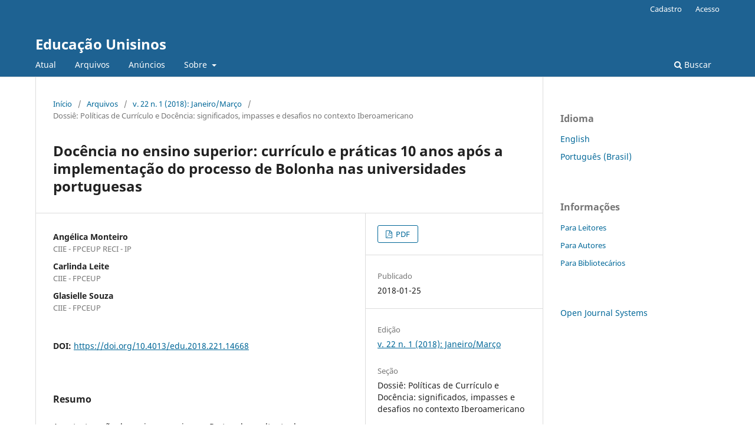

--- FILE ---
content_type: text/html; charset=utf-8
request_url: https://revistas.unisinos.br/index.php/educacao/article/view/edu.2018.221.07
body_size: 5576
content:
<!DOCTYPE html>
<html lang="pt-BR" xml:lang="pt-BR">
<head>
	<meta charset="utf-8">
	<meta name="viewport" content="width=device-width, initial-scale=1.0">
	<title>
		Docência no ensino superior: currículo e práticas 10 anos após a implementação do processo de Bolonha nas universidades portuguesas
							| Educação Unisinos
			</title>

	
<meta name="generator" content="Open Journal Systems 3.3.0.11">
<meta name="gs_meta_revision" content="1.1"/>
<meta name="citation_journal_title" content="Educação Unisinos"/>
<meta name="citation_journal_abbrev" content="EU"/>
<meta name="citation_issn" content="2177-6210"/> 
<meta name="citation_author" content="Angélica Monteiro"/>
<meta name="citation_author_institution" content="CIIE - FPCEUP
RECI - IP"/>
<meta name="citation_author" content="Carlinda Leite"/>
<meta name="citation_author_institution" content="CIIE - FPCEUP"/>
<meta name="citation_author" content="Glasielle Souza"/>
<meta name="citation_author_institution" content="CIIE - FPCEUP"/>
<meta name="citation_title" content="Docência no ensino superior: currículo e práticas 10 anos após a implementação do processo de Bolonha nas universidades portuguesas"/>
<meta name="citation_language" content="pt"/>
<meta name="citation_date" content="2018/01/25"/>
<meta name="citation_volume" content="22"/>
<meta name="citation_issue" content="1"/>
<meta name="citation_firstpage" content="63"/>
<meta name="citation_lastpage" content="73"/>
<meta name="citation_doi" content="10.4013/edu.2018.221.14668"/>
<meta name="citation_abstract_html_url" content="https://revistas.unisinos.br/index.php/educacao/article/view/edu.2018.221.07"/>
<meta name="citation_pdf_url" content="https://revistas.unisinos.br/index.php/educacao/article/download/edu.2018.221.07/60746121"/>
<link rel="schema.DC" href="http://purl.org/dc/elements/1.1/" />
<meta name="DC.Creator.PersonalName" content="Angélica Monteiro"/>
<meta name="DC.Creator.PersonalName" content="Carlinda Leite"/>
<meta name="DC.Creator.PersonalName" content="Glasielle Souza"/>
<meta name="DC.Date.created" scheme="ISO8601" content="2018-01-25"/>
<meta name="DC.Date.dateSubmitted" scheme="ISO8601" content="2017-08-17"/>
<meta name="DC.Date.issued" scheme="ISO8601" content="2018-04-23"/>
<meta name="DC.Date.modified" scheme="ISO8601" content="2018-04-23"/>
<meta name="DC.Description" xml:lang="pt" content="A restruturação do ensino superior em Portugal, resultante dos compromissos do Processo de Bolonha, teve início em 2006 e impôs desafios pedagógico-didáticos. Apelouse aos professores para adotarem modos de trabalho pedagógico que rompessem com o modelo transmissivo e apontou-se a necessidade de uma organização curricular fundada no desenvolvimento de competências pessoais e sociais. Para compreender o efeito dessas medidas na prática docente, o artigo apresenta um estudo que investigou estratégias de ensinoaprendizagem privilegiadas por professores de uma licenciatura em Ciências da Educação. Os dados foram recolhidos por meio de um questionário submetido a professores e estudantes em 2010 e 2016. A análise estatística simples dos dados aponta para a utilização de uma diversidade ampla de estratégias de ensino-aprendizagem, embora prevaleçam as mais tradicionais, ou seja, existe uma contradição entre o discurso político-acadêmico e as estratégias seguidas na sua concretização.Palavras-chave: ensino superior, currículo, didática."/>
<meta name="DC.Description" xml:lang="en" content="The restructuring of the higher education in Portugal, resulting from the Bologna Process commitments, began in 2006 and imposed pedagogical-didactic challenges. Teachers were asked to adopt pedagogical methods that broke with the transmissive model and pointed out the need for a curricular organization based on the development of personal and social skills. To understand the effect of these measures on teaching practice, the article presents a study that analyses teaching-learning strategies privileged by teachers of a Sciences Education course. The data were collected through a questionnaire submitted to inditeachers and students in 2010 and 2016. The simple statistical analysis of the data points to the use of a wide diversity of teaching-learning strategies, although the most traditional ones prevail, i.e., there is a contradiction between the political-academic discourse and the strategies followed in its implementation.Keywords: higher education, curriculum, didactics."/>
<meta name="DC.Format" scheme="IMT" content="application/pdf"/>
<meta name="DC.Identifier" content="edu.2018.221.07"/>
<meta name="DC.Identifier.pageNumber" content="63-73"/>
<meta name="DC.Identifier.DOI" content="10.4013/edu.2018.221.14668"/>
<meta name="DC.Identifier.URI" content="https://revistas.unisinos.br/index.php/educacao/article/view/edu.2018.221.07"/>
<meta name="DC.Language" scheme="ISO639-1" content="pt"/>
<meta name="DC.Rights" content="Copyright (c)  "/>
<meta name="DC.Rights" content=""/>
<meta name="DC.Source" content="Educação Unisinos"/>
<meta name="DC.Source.ISSN" content="2177-6210"/>
<meta name="DC.Source.Issue" content="1"/>
<meta name="DC.Source.Volume" content="22"/>
<meta name="DC.Source.URI" content="https://revistas.unisinos.br/index.php/educacao"/>
<meta name="DC.Title" content="Docência no ensino superior: currículo e práticas 10 anos após a implementação do processo de Bolonha nas universidades portuguesas"/>
<meta name="DC.Title.Alternative" xml:lang="en" content="Teaching in higher education: Curriculum and practices 10 years after the implementation of the Bologna process at Portuguese universities"/>
<meta name="DC.Type" content="Text.Serial.Journal"/>
<meta name="DC.Type.articleType" content="Dossiê: Políticas de Currículo e Docência: significados, impasses e desafios no contexto Iberoamericano"/>
<link rel="alternate" type="application/atom+xml" href="https://revistas.unisinos.br/index.php/educacao/gateway/plugin/WebFeedGatewayPlugin/atom">
<link rel="alternate" type="application/rdf+xml" href="https://revistas.unisinos.br/index.php/educacao/gateway/plugin/WebFeedGatewayPlugin/rss">
<link rel="alternate" type="application/rss+xml" href="https://revistas.unisinos.br/index.php/educacao/gateway/plugin/WebFeedGatewayPlugin/rss2">
	<link rel="stylesheet" href="https://revistas.unisinos.br/index.php/educacao/$$$call$$$/page/page/css?name=stylesheet" type="text/css" /><link rel="stylesheet" href="https://revistas.unisinos.br/index.php/educacao/$$$call$$$/page/page/css?name=font" type="text/css" /><link rel="stylesheet" href="https://revistas.unisinos.br/lib/pkp/styles/fontawesome/fontawesome.css?v=3.3.0.11" type="text/css" />
</head>
<body class="pkp_page_article pkp_op_view" dir="ltr">

	<div class="pkp_structure_page">

				<header class="pkp_structure_head" id="headerNavigationContainer" role="banner">
						 <nav class="cmp_skip_to_content" aria-label="Ir para os links de conteúdo">
	<a href="#pkp_content_main">Ir para o conteúdo principal</a>
	<a href="#siteNav">Ir para o menu de navegação principal</a>
		<a href="#pkp_content_footer">Ir para o rodapé</a>
</nav>

			<div class="pkp_head_wrapper">

				<div class="pkp_site_name_wrapper">
					<button class="pkp_site_nav_toggle">
						<span>Open Menu</span>
					</button>
										<div class="pkp_site_name">
																<a href="						https://revistas.unisinos.br/index.php/educacao/index
					" class="is_text">Educação Unisinos</a>
										</div>
				</div>

				
				<nav class="pkp_site_nav_menu" aria-label="Navegação no Site">
					<a id="siteNav"></a>
					<div class="pkp_navigation_primary_row">
						<div class="pkp_navigation_primary_wrapper">
																				<ul id="navigationPrimary" class="pkp_navigation_primary pkp_nav_list">
								<li class="">
				<a href="https://revistas.unisinos.br/index.php/educacao/issue/current">
					Atual
				</a>
							</li>
								<li class="">
				<a href="https://revistas.unisinos.br/index.php/educacao/issue/archive">
					Arquivos
				</a>
							</li>
								<li class="">
				<a href="https://revistas.unisinos.br/index.php/educacao/announcement">
					Anúncios
				</a>
							</li>
								<li class="">
				<a href="https://revistas.unisinos.br/index.php/educacao/about">
					Sobre
				</a>
									<ul>
																					<li class="">
									<a href="https://revistas.unisinos.br/index.php/educacao/about">
										Sobre a Revista
									</a>
								</li>
																												<li class="">
									<a href="https://revistas.unisinos.br/index.php/educacao/about/submissions">
										Submissões
									</a>
								</li>
																												<li class="">
									<a href="https://revistas.unisinos.br/index.php/educacao/about/editorialTeam">
										Equipe Editorial
									</a>
								</li>
																												<li class="">
									<a href="https://revistas.unisinos.br/index.php/educacao/about/privacy">
										Declaração de Privacidade
									</a>
								</li>
																												<li class="">
									<a href="https://revistas.unisinos.br/index.php/educacao/about/contact">
										Contato
									</a>
								</li>
																		</ul>
							</li>
			</ul>

				

																						<div class="pkp_navigation_search_wrapper">
									<a href="https://revistas.unisinos.br/index.php/educacao/search" class="pkp_search pkp_search_desktop">
										<span class="fa fa-search" aria-hidden="true"></span>
										Buscar
									</a>
								</div>
													</div>
					</div>
					<div class="pkp_navigation_user_wrapper" id="navigationUserWrapper">
							<ul id="navigationUser" class="pkp_navigation_user pkp_nav_list">
								<li class="profile">
				<a href="https://revistas.unisinos.br/index.php/educacao/user/register">
					Cadastro
				</a>
							</li>
								<li class="profile">
				<a href="https://revistas.unisinos.br/index.php/educacao/login">
					Acesso
				</a>
							</li>
										</ul>

					</div>
				</nav>
			</div><!-- .pkp_head_wrapper -->
		</header><!-- .pkp_structure_head -->

						<div class="pkp_structure_content has_sidebar">
			<div class="pkp_structure_main" role="main">
				<a id="pkp_content_main"></a>

<div class="page page_article">
			<nav class="cmp_breadcrumbs" role="navigation" aria-label="Você está aqui:">
	<ol>
		<li>
			<a href="https://revistas.unisinos.br/index.php/educacao/index">
				Início
			</a>
			<span class="separator">/</span>
		</li>
		<li>
			<a href="https://revistas.unisinos.br/index.php/educacao/issue/archive">
				Arquivos
			</a>
			<span class="separator">/</span>
		</li>
					<li>
				<a href="https://revistas.unisinos.br/index.php/educacao/issue/view/647">
					v. 22 n. 1 (2018): Janeiro/Março
				</a>
				<span class="separator">/</span>
			</li>
				<li class="current" aria-current="page">
			<span aria-current="page">
									Dossiê: Políticas de Currículo e Docência: significados, impasses e desafios no contexto Iberoamericano
							</span>
		</li>
	</ol>
</nav>
	
		  	 <article class="obj_article_details">

		
	<h1 class="page_title">
		Docência no ensino superior: currículo e práticas 10 anos após a implementação do processo de Bolonha nas universidades portuguesas
	</h1>

	
	<div class="row">
		<div class="main_entry">

							<section class="item authors">
					<h2 class="pkp_screen_reader">Autores</h2>
					<ul class="authors">
											<li>
							<span class="name">
								Angélica Monteiro
							</span>
															<span class="affiliation">
									CIIE - FPCEUP
RECI - IP
																	</span>
																				</li>
											<li>
							<span class="name">
								Carlinda Leite
							</span>
															<span class="affiliation">
									CIIE - FPCEUP
																	</span>
																				</li>
											<li>
							<span class="name">
								Glasielle Souza
							</span>
															<span class="affiliation">
									CIIE - FPCEUP
																	</span>
																				</li>
										</ul>
				</section>
			
																												<section class="item doi">
						<h2 class="label">
														DOI:
						</h2>
						<span class="value">
							<a href="https://doi.org/10.4013/edu.2018.221.14668">
								https://doi.org/10.4013/edu.2018.221.14668
							</a>
						</span>
					</section>
							
						
										<section class="item abstract">
					<h2 class="label">Resumo</h2>
					<p>A restruturação do ensino superior em Portugal, resultante dos compromissos do Processo de Bolonha, teve início em 2006 e impôs desafios pedagógico-didáticos. Apelouse aos professores para adotarem modos de trabalho pedagógico que rompessem com o modelo transmissivo e apontou-se a necessidade de uma organização curricular fundada no desenvolvimento de competências pessoais e sociais. Para compreender o efeito dessas medidas na prática docente, o artigo apresenta um estudo que investigou estratégias de ensinoaprendizagem privilegiadas por professores de uma licenciatura em Ciências da Educação. Os dados foram recolhidos por meio de um questionário submetido a professores e estudantes em 2010 e 2016. A análise estatística simples dos dados aponta para a utilização de uma diversidade ampla de estratégias de ensino-aprendizagem, embora prevaleçam as mais tradicionais, ou seja, existe uma contradição entre o discurso político-acadêmico e as estratégias seguidas na sua concretização.</p><p><strong>Palavras-chave:</strong> ensino superior, currículo, didática.</p>
				</section>
			
			

																																																																<section class="item author_bios">
					<h2 class="label">
													Biografia do Autor
											</h2>
																		<section class="sub_item">
								<h3 class="label">
																																							Angélica Monteiro, <span class="affiliation">CIIE - FPCEUP
RECI - IP</span>
																	</h3>
								<div class="value">
									Angélica Monteiro é Licenciada em Pedagogia pela Universidade do Estado do Rio de Janeiro, Mestre em Educação Multimédia pela Faculdade de Ciências da Universidade do Porto e Doutorada em Ciências da Educação pela Faculdade de Psicologia e de Ciências da Educação da mesma Universidade.Atualmente é bolseira de pós-doc da Fundação para a Ciência e Tecnologia (FCT, Portugal), investigadora integrada do Centro de Investigação e Intervenção Educativas (CIIE) da Faculdade de Psicologia e de Ciências da Educação da Universidade do Porto e investigadora do Research in Education and Community Intervention (RECI) do Instituto Piaget. 
								</div>
							</section>
																								<section class="sub_item">
								<h3 class="label">
																																							Carlinda Leite, <span class="affiliation">CIIE - FPCEUP</span>
																	</h3>
								<div class="value">
									<p>Carlinda Leite é doutorada em Ciências da Educação e professora catedrática da U.Porto, na Faculdade de Psicologia e de Ciências da Educação, onde é membro da direção do Centro de Investigação e Intervenção Educativas (CIIE).</p><p>É coordenadora de vários projetos educacionais, perita na Agência de Avaliação e Acreditação do Ensino Superior (A3ES), supervisionou 19 teses de doutoramento e 12 pós-doc. Concluídos e é autora de inúmeros artigos, nacionais e internacionais, no campo educacional.</p>
								</div>
							</section>
																								<section class="sub_item">
								<h3 class="label">
																																							Glasielle Souza, <span class="affiliation">CIIE - FPCEUP</span>
																	</h3>
								<div class="value">
									Licenciada e Mestre em Ciências da Educação pela Faculdade de Psicologia e de Ciências da Educação da Universidade do Porto.
								</div>
							</section>
															</section>
			
						
		</div><!-- .main_entry -->

		<div class="entry_details">

						
										<div class="item galleys">
					<h2 class="pkp_screen_reader">
						Downloads
					</h2>
					<ul class="value galleys_links">
													<li>
								
	
							

<a class="obj_galley_link pdf" href="https://revistas.unisinos.br/index.php/educacao/article/view/edu.2018.221.07/60746121">

		
	PDF

	</a>
							</li>
											</ul>
				</div>
						
						<div class="item published">
				<section class="sub_item">
					<h2 class="label">
						Publicado
					</h2>
					<div class="value">
																			<span>2018-01-25</span>
																	</div>
				</section>
							</div>
			
						
										<div class="item issue">

											<section class="sub_item">
							<h2 class="label">
								Edição
							</h2>
							<div class="value">
								<a class="title" href="https://revistas.unisinos.br/index.php/educacao/issue/view/647">
									v. 22 n. 1 (2018): Janeiro/Março
								</a>
							</div>
						</section>
					
											<section class="sub_item">
							<h2 class="label">
								Seção
							</h2>
							<div class="value">
								Dossiê: Políticas de Currículo e Docência: significados, impasses e desafios no contexto Iberoamericano
							</div>
						</section>
					
									</div>
			
															
										<div class="item copyright">
					<h2 class="label">
						Licença
					</h2>
										<p>Concedo a <strong><em>Revista Educação Unisinos</em></strong> o direito de primeira publicação da versão revisada do meu artigo, licenciado sob a Licença Creative Commons Attribution (que permite o compartilhamento do trabalho com reconhecimento da autoria e publicação inicial nesta revista).</p><p>Afirmo ainda que meu artigo não está sendo submetido a outra publicação e não foi publicado na íntegra em outro periódico e assumo total responsabilidade por sua originalidade, podendo incidir sobre mim eventuais encargos decorrentes de reivindicação, por parte de terceiros, em relação à autoria do mesmo.</p><p>Também aceito submeter o trabalho às normas de publicação da <strong><em>Revista Educação Unisinos </em></strong>acima explicitadas.<br /><br /></p>
				</div>
			
			

		</div><!-- .entry_details -->
	</div><!-- .row -->

</article>

	

</div><!-- .page -->

	</div><!-- pkp_structure_main -->

									<div class="pkp_structure_sidebar left" role="complementary" aria-label="Barra lateral">
				<div class="pkp_block block_language">
	<h2 class="title">
		Idioma
	</h2>

	<div class="content">
		<ul>
							<li class="locale_en_US" lang="en-US">
					<a href="https://revistas.unisinos.br/index.php/educacao/user/setLocale/en_US?source=%2Findex.php%2Feducacao%2Farticle%2Fview%2Fedu.2018.221.07">
						English
					</a>
				</li>
							<li class="locale_pt_BR current" lang="pt-BR">
					<a href="https://revistas.unisinos.br/index.php/educacao/user/setLocale/pt_BR?source=%2Findex.php%2Feducacao%2Farticle%2Fview%2Fedu.2018.221.07">
						Português (Brasil)
					</a>
				</li>
					</ul>
	</div>
</div><!-- .block_language -->
<div class="pkp_block block_information">
	<h2 class="title">Informações</h2>
	<div class="content">
		<ul>
							<li>
					<a href="https://revistas.unisinos.br/index.php/educacao/information/readers">
						Para Leitores
					</a>
				</li>
										<li>
					<a href="https://revistas.unisinos.br/index.php/educacao/information/authors">
						Para Autores
					</a>
				</li>
										<li>
					<a href="https://revistas.unisinos.br/index.php/educacao/information/librarians">
						Para Bibliotecários
					</a>
				</li>
					</ul>
	</div>
</div>
<div class="pkp_block block_developed_by">
	<h2 class="pkp_screen_reader">
		Desenvolvido por
	</h2>

	<div class="content">
		<a href="http://pkp.sfu.ca/ojs/">
			Open Journal Systems
		</a>
	</div>
</div>

			</div><!-- pkp_sidebar.left -->
			</div><!-- pkp_structure_content -->

<div class="pkp_structure_footer_wrapper" role="contentinfo">
	<a id="pkp_content_footer"></a>

	<div class="pkp_structure_footer">

		
		<div class="pkp_brand_footer" role="complementary">
			<a href="https://revistas.unisinos.br/index.php/educacao/about/aboutThisPublishingSystem">
				<img alt="Mais informações sobre o sistema de publicação, a plataforma e o fluxo de publicação do OJS/PKP." src="https://revistas.unisinos.br/templates/images/ojs_brand.png">
			</a>
		</div>
	</div>
</div><!-- pkp_structure_footer_wrapper -->

</div><!-- pkp_structure_page -->

<script src="https://revistas.unisinos.br/lib/pkp/lib/vendor/components/jquery/jquery.min.js?v=3.3.0.11" type="text/javascript"></script><script src="https://revistas.unisinos.br/lib/pkp/lib/vendor/components/jqueryui/jquery-ui.min.js?v=3.3.0.11" type="text/javascript"></script><script src="https://revistas.unisinos.br/plugins/themes/default/js/lib/popper/popper.js?v=3.3.0.11" type="text/javascript"></script><script src="https://revistas.unisinos.br/plugins/themes/default/js/lib/bootstrap/util.js?v=3.3.0.11" type="text/javascript"></script><script src="https://revistas.unisinos.br/plugins/themes/default/js/lib/bootstrap/dropdown.js?v=3.3.0.11" type="text/javascript"></script><script src="https://revistas.unisinos.br/plugins/themes/default/js/main.js?v=3.3.0.11" type="text/javascript"></script><script type="text/javascript">
(function(i,s,o,g,r,a,m){i['GoogleAnalyticsObject']=r;i[r]=i[r]||function(){
(i[r].q=i[r].q||[]).push(arguments)},i[r].l=1*new Date();a=s.createElement(o),
m=s.getElementsByTagName(o)[0];a.async=1;a.src=g;m.parentNode.insertBefore(a,m)
})(window,document,'script','https://www.google-analytics.com/analytics.js','ga');

ga('create', 'UA-3433223-60', 'auto');
ga('send', 'pageview');
</script>


</body>
</html>
